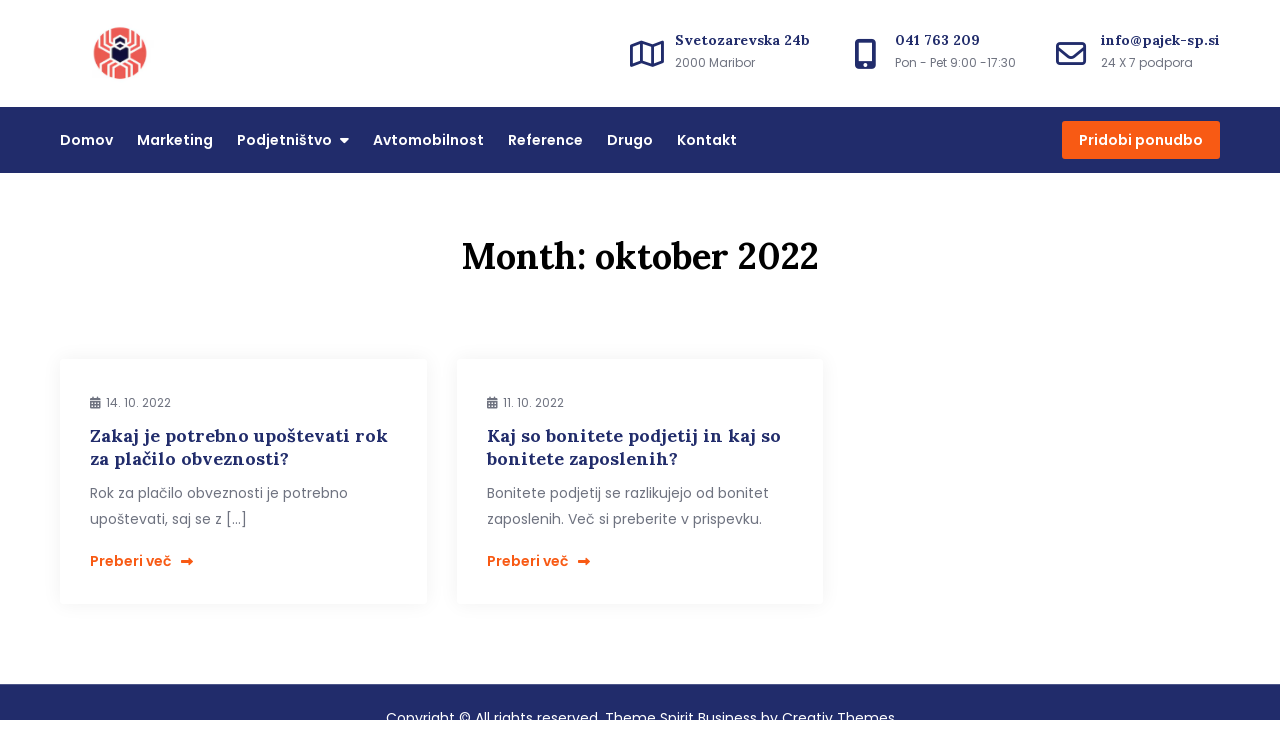

--- FILE ---
content_type: text/html; charset=UTF-8
request_url: https://www.pajek-sp.si/2022/10/
body_size: 21408
content:
<!DOCTYPE html> <html lang="sl-SI"><head>
	<meta charset="UTF-8">
	<meta name="viewport" content="width=device-width, initial-scale=1">
	<link rel="profile" href="https://gmpg.org/xfn/11">
	
<meta name='robots' content='noindex, follow' />

	<!-- This site is optimized with the Yoast SEO plugin v17.4 - https://yoast.com/wordpress/plugins/seo/ -->
	<title>oktober 2022 -</title>
	<meta property="og:locale" content="sl_SI" />
	<meta property="og:type" content="website" />
	<meta property="og:title" content="oktober 2022 -" />
	<meta property="og:url" content="https://www.pajek-sp.si/2022/10/" />
	<meta name="twitter:card" content="summary" />
	<script type="application/ld+json" class="yoast-schema-graph">{"@context":"https://schema.org","@graph":[{"@type":"WebSite","@id":"https://www.pajek-sp.si/#website","url":"https://www.pajek-sp.si/","name":"","description":"","potentialAction":[{"@type":"SearchAction","target":{"@type":"EntryPoint","urlTemplate":"https://www.pajek-sp.si/?s={search_term_string}"},"query-input":"required name=search_term_string"}],"inLanguage":"sl-SI"},{"@type":"CollectionPage","@id":"https://www.pajek-sp.si/2022/10/#webpage","url":"https://www.pajek-sp.si/2022/10/","name":"oktober 2022 -","isPartOf":{"@id":"https://www.pajek-sp.si/#website"},"breadcrumb":{"@id":"https://www.pajek-sp.si/2022/10/#breadcrumb"},"inLanguage":"sl-SI","potentialAction":[{"@type":"ReadAction","target":["https://www.pajek-sp.si/2022/10/"]}]},{"@type":"BreadcrumbList","@id":"https://www.pajek-sp.si/2022/10/#breadcrumb","itemListElement":[{"@type":"ListItem","position":1,"name":"Home","item":"https://www.pajek-sp.si/"},{"@type":"ListItem","position":2,"name":"Archives for oktober 2022"}]}]}</script>
	<!-- / Yoast SEO plugin. -->


<link rel='dns-prefetch' href='//fonts.googleapis.com' />
<link rel='dns-prefetch' href='//s.w.org' />
<link rel="alternate" type="application/rss+xml" title=" &raquo; Vir" href="https://www.pajek-sp.si/feed/" />
		<script type="text/javascript">
			window._wpemojiSettings = {"baseUrl":"https:\/\/s.w.org\/images\/core\/emoji\/13.0.1\/72x72\/","ext":".png","svgUrl":"https:\/\/s.w.org\/images\/core\/emoji\/13.0.1\/svg\/","svgExt":".svg","source":{"concatemoji":"https:\/\/www.pajek-sp.si\/wp-includes\/js\/wp-emoji-release.min.js?ver=5.7.14"}};
			!function(e,a,t){var n,r,o,i=a.createElement("canvas"),p=i.getContext&&i.getContext("2d");function s(e,t){var a=String.fromCharCode;p.clearRect(0,0,i.width,i.height),p.fillText(a.apply(this,e),0,0);e=i.toDataURL();return p.clearRect(0,0,i.width,i.height),p.fillText(a.apply(this,t),0,0),e===i.toDataURL()}function c(e){var t=a.createElement("script");t.src=e,t.defer=t.type="text/javascript",a.getElementsByTagName("head")[0].appendChild(t)}for(o=Array("flag","emoji"),t.supports={everything:!0,everythingExceptFlag:!0},r=0;r<o.length;r++)t.supports[o[r]]=function(e){if(!p||!p.fillText)return!1;switch(p.textBaseline="top",p.font="600 32px Arial",e){case"flag":return s([127987,65039,8205,9895,65039],[127987,65039,8203,9895,65039])?!1:!s([55356,56826,55356,56819],[55356,56826,8203,55356,56819])&&!s([55356,57332,56128,56423,56128,56418,56128,56421,56128,56430,56128,56423,56128,56447],[55356,57332,8203,56128,56423,8203,56128,56418,8203,56128,56421,8203,56128,56430,8203,56128,56423,8203,56128,56447]);case"emoji":return!s([55357,56424,8205,55356,57212],[55357,56424,8203,55356,57212])}return!1}(o[r]),t.supports.everything=t.supports.everything&&t.supports[o[r]],"flag"!==o[r]&&(t.supports.everythingExceptFlag=t.supports.everythingExceptFlag&&t.supports[o[r]]);t.supports.everythingExceptFlag=t.supports.everythingExceptFlag&&!t.supports.flag,t.DOMReady=!1,t.readyCallback=function(){t.DOMReady=!0},t.supports.everything||(n=function(){t.readyCallback()},a.addEventListener?(a.addEventListener("DOMContentLoaded",n,!1),e.addEventListener("load",n,!1)):(e.attachEvent("onload",n),a.attachEvent("onreadystatechange",function(){"complete"===a.readyState&&t.readyCallback()})),(n=t.source||{}).concatemoji?c(n.concatemoji):n.wpemoji&&n.twemoji&&(c(n.twemoji),c(n.wpemoji)))}(window,document,window._wpemojiSettings);
		</script>
		<style type="text/css">
img.wp-smiley,
img.emoji {
	display: inline !important;
	border: none !important;
	box-shadow: none !important;
	height: 1em !important;
	width: 1em !important;
	margin: 0 .07em !important;
	vertical-align: -0.1em !important;
	background: none !important;
	padding: 0 !important;
}
</style>
	<link rel='stylesheet' id='wp-block-library-css'  href='https://www.pajek-sp.si/wp-includes/css/dist/block-library/style.min.css?ver=5.7.14' type='text/css' media='all' />
<link rel='stylesheet' id='wp-block-library-theme-css'  href='https://www.pajek-sp.si/wp-includes/css/dist/block-library/theme.min.css?ver=5.7.14' type='text/css' media='all' />
<link rel='stylesheet' id='contact-form-7-css'  href='https://www.pajek-sp.si/wp-content/plugins/contact-form-7/includes/css/styles.css?ver=5.5.1' type='text/css' media='all' />
<link rel='stylesheet' id='cookie_consent-css'  href='http://www.pajek-sp.si/wp-content/plugins/piskotki/css/style.css?ver=5.7.14' type='text/css' media='all' />
<link rel='stylesheet' id='ez-icomoon-css'  href='https://www.pajek-sp.si/wp-content/plugins/easy-table-of-contents/vendor/icomoon/style.min.css?ver=2.0.17' type='text/css' media='all' />
<link rel='stylesheet' id='ez-toc-css'  href='https://www.pajek-sp.si/wp-content/plugins/easy-table-of-contents/assets/css/screen.min.css?ver=2.0.17' type='text/css' media='all' />
<style id='ez-toc-inline-css' type='text/css'>
div#ez-toc-container p.ez-toc-title {font-size: 120%;}div#ez-toc-container p.ez-toc-title {font-weight: 500;}div#ez-toc-container ul li {font-size: 95%;}
</style>
<link rel='stylesheet' id='spirit-business-google-fonts-css'  href='https://fonts.googleapis.com/css?family=Poppins%3A300%2C400%2C500%2C600%7CLora%3A400%2C400i%2C700%2C700i&#038;subset=latin%2Clatin-ext' type='text/css' media='all' />
<link rel='stylesheet' id='fontawesome-all-css'  href='https://www.pajek-sp.si/wp-content/themes/spirit-business/assets/css/all.min.css?ver=6.5.2' type='text/css' media='all' />
<link rel='stylesheet' id='slick-theme-css-css'  href='https://www.pajek-sp.si/wp-content/themes/spirit-business/assets/css/slick-theme.min.css?ver=v2.2.0' type='text/css' media='all' />
<link rel='stylesheet' id='slick-css-css'  href='https://www.pajek-sp.si/wp-content/themes/spirit-business/assets/css/slick.min.css?ver=v1.8.0' type='text/css' media='all' />
<link rel='stylesheet' id='spirit-business-blocks-css'  href='https://www.pajek-sp.si/wp-content/themes/spirit-business/assets/css/blocks.min.css?ver=5.7.14' type='text/css' media='all' />
<link rel='stylesheet' id='spirit-business-style-css'  href='https://www.pajek-sp.si/wp-content/themes/spirit-business/style.css?ver=5.7.14' type='text/css' media='all' />
<script type='text/javascript' src='http://www.pajek-sp.si/wp-content/plugins/piskotki/js/test.js?ver=5.7.14' id='cookie_consent-js'></script>
<script type='text/javascript' src='https://www.pajek-sp.si/wp-includes/js/jquery/jquery.min.js?ver=3.5.1' id='jquery-core-js'></script>
<script type='text/javascript' src='https://www.pajek-sp.si/wp-includes/js/jquery/jquery-migrate.min.js?ver=3.3.2' id='jquery-migrate-js'></script>
<link rel="https://api.w.org/" href="https://www.pajek-sp.si/wp-json/" /><link rel="EditURI" type="application/rsd+xml" title="RSD" href="https://www.pajek-sp.si/xmlrpc.php?rsd" />
<link rel="wlwmanifest" type="application/wlwmanifest+xml" href="https://www.pajek-sp.si/wp-includes/wlwmanifest.xml" /> 
<meta name="generator" content="WordPress 5.7.14" />
<script type="text/javascript">
      // <![CDATA[
      cc.initialise({
        cookies: {
              necessary: {
                title: 'Obvezni piškotki',
                description: 'Posamezni piškotki so nujni za delovanje naše spletne strani in jih ni moč onemogočiti.',
                link: ''
              },
            
              social: {
                title: 'Socialna omrežja',
                description: 'Dovolim Facebooku, Twitterju in ostalim socialnim omrežjem, da prikazujejo meni prilagojene vtičnike.',
                link: ''
              },
            
              analytics: {
                title: 'Statistika',
                description: 'Dovoljujem anonimno spremljanje statistike obiska.',
                link: ''
              },
            
              advertising: {
                title: 'Oglaševanje',
                description: 'Dovoljujem prikazovanje meni prilagojenih oglasov.',
                link: ''
              },
            },
        settings: {style: "dark",bannerPosition: "bottom",tagPosition: "vertical-right",consenttype: "explicit",}
      });
      // ]]>
      

      </script><style type="text/css">.broken_link, a.broken_link {
	text-decoration: line-through;
}</style><link rel="icon" href="https://www.pajek-sp.si/wp-content/uploads/2016/09/logo_pajek-150x114.gif" sizes="32x32" />
<link rel="icon" href="https://www.pajek-sp.si/wp-content/uploads/2016/09/logo_pajek.gif" sizes="192x192" />
<link rel="apple-touch-icon" href="https://www.pajek-sp.si/wp-content/uploads/2016/09/logo_pajek.gif" />
<meta name="msapplication-TileImage" content="https://www.pajek-sp.si/wp-content/uploads/2016/09/logo_pajek.gif" />
</head>

<body class="archive date wp-custom-logo hfeed no-sidebar">

<div id="page" class="site"><a class="skip-link screen-reader-text" href="#content">Skip to content</a>		<header id="masthead" class="site-header" role="banner">        <div class="header-top">
            <div class="wrapper">
                <div class="site-branding">
                    <div class="site-logo">
                                                    <a href="https://www.pajek-sp.si/" class="custom-logo-link" rel="home"><img width="141" height="70" src="https://www.pajek-sp.si/wp-content/uploads/2024/11/pajek.png" class="custom-logo" alt="" /></a>                                            </div><!-- .site-logo -->

                    <div id="site-identity">
                        <h1 class="site-title">
                            <a href="https://www.pajek-sp.si/" rel="home">  </a>
                        </h1>

                                            </div><!-- #site-identity -->
                </div> <!-- .site-branding -->

                                    <div class="site-contact-details clear">
                        
                        <button type="button" class="top-header-menu-toggle">
                            <i class="fa-solid fa-bars-staggered open-icon"></i>
                            <i class="fa-solid fa-xmark close-icon"></i>
                        </button>

                        <ul>
                                                            <li>
                                    <i class="fa-regular fa-map"></i>
                                    <div class="list-details">
                                        <h2>Svetozarevska 24b</h2>
                                        <span>2000 Maribor</span>
                                    </div><!-- .list-details -->
                                </li>
                            
                                                            <li>
                                    <i class="fa-solid fa-mobile-screen-button"></i>
                                    <div class="list-details">
                                        <h2>041 763 209</h2>
                                        <span>Pon - Pet 9:00 -17:30</span>
                                    </div><!-- .list-details -->
                                </li>
                            
                                                            <li>
                                    <i class="fa-regular fa-envelope"></i>
                                    <div class="list-details">
                                        <h2>info@pajek-sp.si</h2>
                                        <span>24 X 7 podpora</span>
                                    </div><!-- .list-details -->
                                </li>
                                                    </ul>
                    </div><!-- .site-contact-details -->
                            </div><!-- .wrapper -->
        </div><!-- .header-top -->

        <div class="header-bottom">
            <div class="wrapper">
                <nav id="site-navigation" class="main-navigation" role="navigation" aria-label="Primary Menu">
                    <button type="button" class="menu-toggle">
                        <span class="icon-bar"></span>
                        <span class="icon-bar"></span>
                        <span class="icon-bar"></span>
                    </button>

                    <div class="menu-meni-container"><ul id="primary-menu" class="nav-menu"><li id="menu-item-26" class="menu-item menu-item-type-custom menu-item-object-custom menu-item-home menu-item-26"><a href="http://www.pajek-sp.si">Domov</a></li>
<li id="menu-item-734" class="menu-item menu-item-type-taxonomy menu-item-object-category menu-item-734"><a href="https://www.pajek-sp.si/category/marketing/">Marketing</a></li>
<li id="menu-item-686" class="menu-item menu-item-type-taxonomy menu-item-object-category menu-item-has-children menu-item-686"><a href="https://www.pajek-sp.si/category/podjetnistvo/">Podjetništvo</a>
<ul class="sub-menu">
	<li id="menu-item-726" class="menu-item menu-item-type-taxonomy menu-item-object-category menu-item-726"><a href="https://www.pajek-sp.si/category/podjetnistvo/financno-zdravje-podjetij/">Finančno zdravje podjetij</a></li>
</ul>
</li>
<li id="menu-item-776" class="menu-item menu-item-type-taxonomy menu-item-object-category menu-item-776"><a href="https://www.pajek-sp.si/category/avtomobilnost/">Avtomobilnost</a></li>
<li id="menu-item-86" class="menu-item menu-item-type-taxonomy menu-item-object-category menu-item-86"><a href="https://www.pajek-sp.si/category/reference/">Reference</a></li>
<li id="menu-item-830" class="menu-item menu-item-type-taxonomy menu-item-object-category menu-item-830"><a href="https://www.pajek-sp.si/category/drugo/">Drugo</a></li>
<li id="menu-item-28" class="menu-item menu-item-type-post_type menu-item-object-page menu-item-28"><a href="https://www.pajek-sp.si/kontakt/">Kontakt</a></li>
<li class="custom-menu-item"><a href="" class="btn">Pridobi ponudbo</a>
                                </li></ul></div>                </nav><!-- #site-navigation -->
            </div><!-- .wrapper -->
        </div><!-- .header-bottom -->
</header> <!-- header ends here -->	<div id="content" class="site-content">
	        

                    <div id="header-image">
                                <header class='page-header'>
                    <div class="wrapper">
                        <h2 class="page-title">Month: <span>oktober 2022</span></h2>                    </div><!-- .wrapper -->
                </header>
            </div><!-- #header-image -->
        
        
	<div id="content-wrapper" class="section-gap">
		<div class="wrapper clear">
			<div id="primary" class="content-area">
				<main id="main" class="site-main blog-posts-wrapper" role="main">
					<div class="section-content col-3 clear">

						
<article id="post-567" class="post-567 post type-post status-publish format-standard hentry category-financno-zdravje-podjetij category-podjetnistvo">
	<div class="post-item">
		
		<div class="entry-container">
			<div class="entry-meta">
                <span class="date"><a href="https://www.pajek-sp.si/zakaj-je-potrebno-upostevati-rok-za-placilo-obveznosti/" rel="bookmark"><time class="entry-date published updated" datetime="2022-10-14T08:10:51+00:00">14. 10. 2022</time></a></span>            </div><!-- .entry-meta -->
	            
			<header class="entry-header">
				<h2 class="entry-title"><a href="https://www.pajek-sp.si/zakaj-je-potrebno-upostevati-rok-za-placilo-obveznosti/" rel="bookmark">Zakaj je potrebno upoštevati rok za plačilo obveznosti?</a></h2>			</header><!-- .entry-header -->

			<div class="entry-content">
				<p>Rok za plačilo obveznosti je potrebno upoštevati, saj se z [&hellip;]</p>
			</div><!-- .entry-content -->

			                            <div class="read-more">
                    <a href="https://www.pajek-sp.si/zakaj-je-potrebno-upostevati-rok-za-placilo-obveznosti/">Preberi več<i class="fa fa-long-arrow-alt-right"></i></a>
                </div><!-- .read-more -->
            		</div><!-- .entry-container -->
	</div><!-- .post-item -->
</article><!-- #post-## -->

<article id="post-560" class="post-560 post type-post status-publish format-standard hentry category-financno-zdravje-podjetij">
	<div class="post-item">
		
		<div class="entry-container">
			<div class="entry-meta">
                <span class="date"><a href="https://www.pajek-sp.si/kaj-so-bonitete-podjetij-in-kaj-so-bonitete-zaposlenih/" rel="bookmark"><time class="entry-date published updated" datetime="2022-10-11T08:13:18+00:00">11. 10. 2022</time></a></span>            </div><!-- .entry-meta -->
	            
			<header class="entry-header">
				<h2 class="entry-title"><a href="https://www.pajek-sp.si/kaj-so-bonitete-podjetij-in-kaj-so-bonitete-zaposlenih/" rel="bookmark">Kaj so bonitete podjetij in kaj so bonitete zaposlenih?</a></h2>			</header><!-- .entry-header -->

			<div class="entry-content">
				<p>Bonitete podjetij se razlikujejo od bonitet zaposlenih. Več si preberite v prispevku.</p>
			</div><!-- .entry-content -->

			                            <div class="read-more">
                    <a href="https://www.pajek-sp.si/kaj-so-bonitete-podjetij-in-kaj-so-bonitete-zaposlenih/">Preberi več<i class="fa fa-long-arrow-alt-right"></i></a>
                </div><!-- .read-more -->
            		</div><!-- .entry-container -->
	</div><!-- .post-item -->
</article><!-- #post-## -->
					</div>
								</main><!-- #main -->
			</div><!-- #primary -->

			
		</div><!-- .section-gap -->
	</div><!-- #content-wrapper -->

		</div>
		<footer id="colophon" class="site-footer" role="contentinfo">
			    <div class="site-info">    
                <div class="wrapper">
            <span class="copy-right">Copyright &copy; All rights reserved. Theme Spirit Business by <a target="_blank" rel="designer" href="http://creativthemes.com/">Creativ Themes</a></span>
        </div><!-- .wrapper --> 
    </div> <!-- .site-info -->
    
  		</footer><div class="backtotop"><i class="fas fa-caret-up"></i></div><script type='text/javascript' src='https://www.pajek-sp.si/wp-includes/js/dist/vendor/wp-polyfill.min.js?ver=7.4.4' id='wp-polyfill-js'></script>
<script type='text/javascript' id='wp-polyfill-js-after'>
( 'fetch' in window ) || document.write( '<script src="https://www.pajek-sp.si/wp-includes/js/dist/vendor/wp-polyfill-fetch.min.js?ver=3.0.0"></scr' + 'ipt>' );( document.contains ) || document.write( '<script src="https://www.pajek-sp.si/wp-includes/js/dist/vendor/wp-polyfill-node-contains.min.js?ver=3.42.0"></scr' + 'ipt>' );( window.DOMRect ) || document.write( '<script src="https://www.pajek-sp.si/wp-includes/js/dist/vendor/wp-polyfill-dom-rect.min.js?ver=3.42.0"></scr' + 'ipt>' );( window.URL && window.URL.prototype && window.URLSearchParams ) || document.write( '<script src="https://www.pajek-sp.si/wp-includes/js/dist/vendor/wp-polyfill-url.min.js?ver=3.6.4"></scr' + 'ipt>' );( window.FormData && window.FormData.prototype.keys ) || document.write( '<script src="https://www.pajek-sp.si/wp-includes/js/dist/vendor/wp-polyfill-formdata.min.js?ver=3.0.12"></scr' + 'ipt>' );( Element.prototype.matches && Element.prototype.closest ) || document.write( '<script src="https://www.pajek-sp.si/wp-includes/js/dist/vendor/wp-polyfill-element-closest.min.js?ver=2.0.2"></scr' + 'ipt>' );( 'objectFit' in document.documentElement.style ) || document.write( '<script src="https://www.pajek-sp.si/wp-includes/js/dist/vendor/wp-polyfill-object-fit.min.js?ver=2.3.4"></scr' + 'ipt>' );
</script>
<script type='text/javascript' id='contact-form-7-js-extra'>
/* <![CDATA[ */
var wpcf7 = {"api":{"root":"https:\/\/www.pajek-sp.si\/wp-json\/","namespace":"contact-form-7\/v1"}};
/* ]]> */
</script>
<script type='text/javascript' src='https://www.pajek-sp.si/wp-content/plugins/contact-form-7/includes/js/index.js?ver=5.5.1' id='contact-form-7-js'></script>
<script type='text/javascript' src='https://www.pajek-sp.si/wp-content/themes/spirit-business/assets/js/slick.min.js?ver=2017417' id='jquery-slick-js'></script>
<script type='text/javascript' src='https://www.pajek-sp.si/wp-content/themes/spirit-business/assets/js/navigation.min.js?ver=20151215' id='spirit-business-navigation-js'></script>
<script type='text/javascript' src='https://www.pajek-sp.si/wp-content/themes/spirit-business/assets/js/skip-link-focus-fix.min.js?ver=20151215' id='spirit-business-skip-link-focus-fix-js'></script>
<script type='text/javascript' src='https://www.pajek-sp.si/wp-content/themes/spirit-business/assets/js/custom.min.js?ver=20151215' id='spirit-business-custom-js-js'></script>
<script type='text/javascript' src='https://www.pajek-sp.si/wp-includes/js/wp-embed.min.js?ver=5.7.14' id='wp-embed-js'></script>

</body>  
</html>